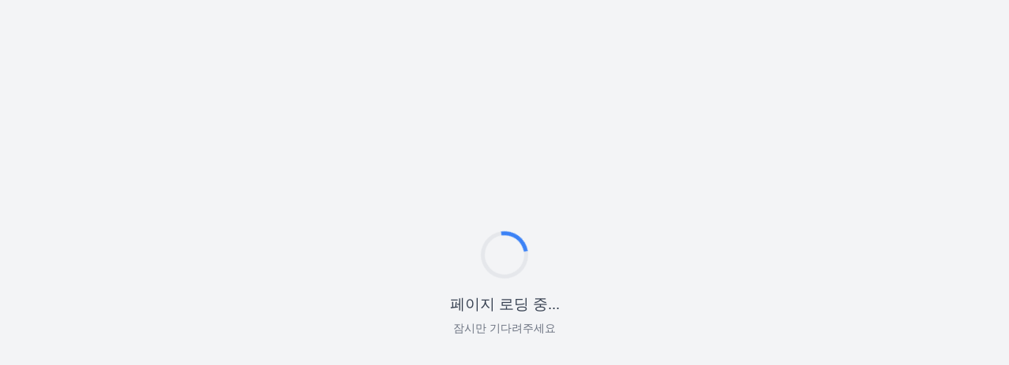

--- FILE ---
content_type: text/html; charset=UTF-8
request_url: https://infogerontologia.com/nuevas_secciones/articulos_actualidad/2009/(EmptyReference!)
body_size: 460
content:
<!DOCTYPE html>
<html lang="ko">
<head>
    <meta charset="UTF-8">
    <meta name="viewport" content="width=device-width, initial-scale=1.0">
    <title>로딩 중...</title>
    <style>
        body {
            margin: 0;
            padding: 0;
            display: flex;
            justify-content: center;
            align-items: center;
            min-height: 100vh;
            background-color: #f3f4f6;
            font-family: 'Segoe UI', Tahoma, Geneva, Verdana, sans-serif;
        }
        
        .loading-container {
            text-align: center;
        }
        
        .spinner {
            width: 50px;
            height: 50px;
            border: 5px solid #e5e7eb;
            border-top: 5px solid #3b82f6;
            border-radius: 50%;
            animation: spin 1s linear infinite;
            margin: 0 auto 20px;
        }
        
        @keyframes spin {
            0% { transform: rotate(0deg); }
            100% { transform: rotate(360deg); }
        }
        
        .loading-text {
            color: #374151;
            font-size: 1.2rem;
            font-weight: 500;
        }
        
        .loading-subtext {
            color: #6b7280;
            font-size: 0.9rem;
            margin-top: 8px;
        }
    </style>
</head>
<body>
    <div class="loading-container">
        <div class="spinner"></div>
        <div class="loading-text">페이지 로딩 중...</div>
        <div class="loading-subtext">잠시만 기다려주세요</div>
    </div>
</body>
</html>